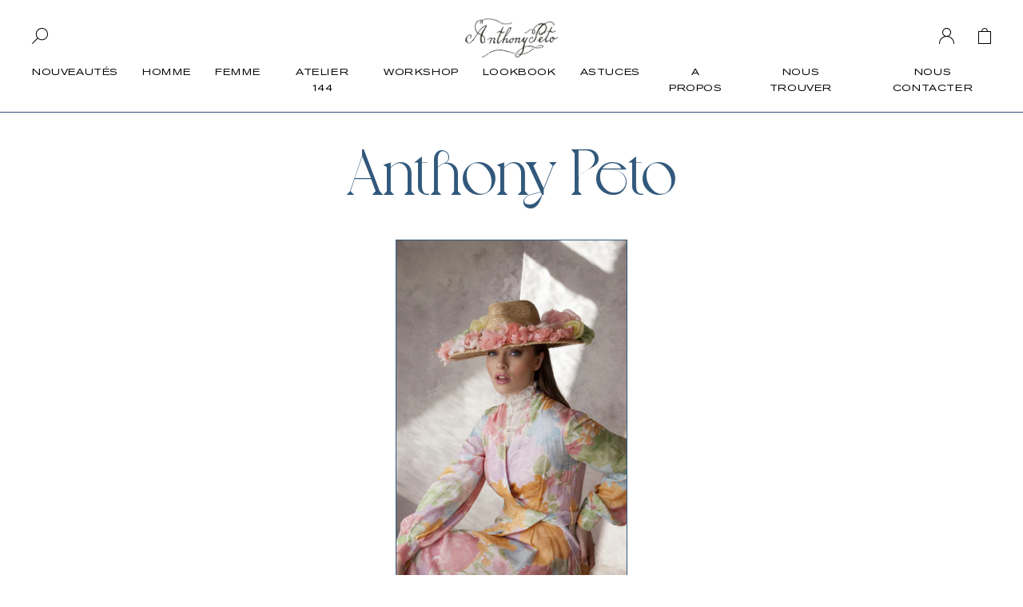

--- FILE ---
content_type: text/css
request_url: https://anthonypeto.com/cdn/shop/t/60/assets/bundle.theme.css?v=120585134978317027641758006450
body_size: 6241
content:
.button-effect button,.tag,.uppercase{text-transform:uppercase}.abs,.header{left:0;right:0}.button,.load-more,.price,footer .footer{letter-spacing:.05em}.embla__button--arrow.right .chevron,.embla__button:active .embla__button--arrow.right .chevron,.embla__button:hover .embla__button--arrow.right .chevron{transform:translate(-50%,-50%) rotate(270deg)}@font-face{font-family:Voyage;src:url(Voyage-Regular.woff2) format("woff2"),url(Voyage-Regular.woff) format("woff"),url(Voyage-Regular.ttf) format("truetype"),url(Voyage-Regular.svg#Voyage-Regular) format("svg");font-weight:400;font-style:normal;font-display:swap}@font-face{font-family:Akzidenz-Grotesk Pro Ext;src:url(AkzidenzGroteskPro-ExtItalic.eot);src:url(AkzidenzGroteskPro-ExtItalic.eot?#iefix) format("embedded-opentype"),url(AkzidenzGroteskPro-ExtItalic.woff) format("woff"),url(AkzidenzGroteskPro-ExtItalic.ttf) format("truetype"),url(AkzidenzGroteskPro-ExtItalic.svg#AkzidenzGroteskPro-ExtItalic) format("svg");font-weight:400;font-style:italic;font-display:swap}@font-face{font-family:Akzidenz-Grotesk Pro Light Ext;src:url(AkzidenzGroteskPro-LigExtIt.eot);src:url(AkzidenzGroteskPro-LigExtIt.eot?#iefix) format("embedded-opentype"),url(AkzidenzGroteskPro-LigExtIt.woff) format("woff"),url(AkzidenzGroteskPro-LigExtIt.ttf) format("truetype"),url(AkzidenzGroteskPro-LigExtIt.svg#AkzidenzGroteskPro-LigExtIt) format("svg");font-weight:300;font-style:italic;font-display:swap}@font-face{font-family:Akzidenz-Grotesk Pro Ext;src:url(AkzidenzGroteskPro-Ext.eot);src:url(AkzidenzGroteskPro-Ext.eot?#iefix) format("embedded-opentype"),url(AkzidenzGroteskPro-Ext.woff) format("woff"),url(AkzidenzGroteskPro-Ext.ttf) format("truetype"),url(AkzidenzGroteskPro-Ext.svg#AkzidenzGroteskPro-Ext) format("svg");font-weight:400;font-style:normal;font-display:swap}@font-face{font-family:Akzidenz-Grotesk Pro Light Ext;src:url(AkzidenzGroteskPro-LightEx.eot);src:url(AkzidenzGroteskPro-LightEx.eot?#iefix) format("embedded-opentype"),url(AkzidenzGroteskPro-LightEx.woff) format("woff"),url(AkzidenzGroteskPro-LightEx.ttf) format("truetype"),url(AkzidenzGroteskPro-LightEx.svg#AkzidenzGroteskPro-LightEx) format("svg");font-weight:300;font-style:normal;font-display:swap}.title,footer .newsletter h2{font-size:80px}.login,.register,.shopify-challenge__container{min-height:calc(100vh - 60px)}a,abbr,acronym,address,applet,article,aside,audio,b,big,blockquote,body,canvas,caption,center,cite,code,dd,del,details,dfn,div,dl,dt,em,embed,fieldset,figcaption,figure,footer,form,h1,h2,h3,h4,h5,h6,header,hgroup,html,i,iframe,img,ins,kbd,label,legend,li,mark,menu,nav,object,ol,output,p,pre,q,ruby,s,samp,section,small,span,strike,strong,sub,summary,sup,table,tbody,td,tfoot,th,thead,time,tr,tt,u,ul,var,video{font:inherit;font-size:100%;margin:0;padding:0;vertical-align:baseline;border:0}.title,.title-small{line-height:60px;font-family:Voyage}html{line-height:1}ol,ul{list-style:none}table{border-spacing:0;border-collapse:collapse}caption,td,th{font-weight:400;text-align:left;vertical-align:middle}blockquote,q{quotes:none}blockquote:after,blockquote:before,q:after,q:before{content:"";content:none}a img{border:none}article,aside,details,figcaption,figure,footer,header,hgroup,main,menu,nav,section,summary{display:block}canvas{margin:0;padding:0}body{font-family:sans-serif}a,p{color:#000;font-family:Akzidenz-Grotesk Pro Ext}.title-small{font-size:50px}.title-smaller{font-size:34px;line-height:30px;font-family:Voyage}.button,.header a,.load-more,.price,.tag{font-size:12px;line-height:20px}.bold{font-weight:bolder}.blue{color:#32597c}.tail-select .select-dropdown ul li.dropdown-option.hover,.tail-select .select-dropdown ul li.dropdown-option.hover .option-description,.tail-select .select-dropdown ul li.dropdown-option.selected .option-description,.tail-select .select-dropdown ul li.dropdown-option:hover,.tail-select .select-dropdown ul li.dropdown-option:hover .option-description,.tail-select.deselect .select-dropdown ul li.dropdown-option.selected.hover .option-description,.tail-select.deselect .select-dropdown ul li.dropdown-option.selected:hover .option-description,.white{color:#fff}.camel{color:#f5eee8}.centered{text-align:center}.light,.tag,footer .newsletter__submit{font-family:Akzidenz-Grotesk Pro Light Ext}.header a,.load-more,.login__register a,.no-underline,footer a{text-decoration:none}.underline{text-decoration:underline}.button,.price{background-color:transparent;border:0;font-family:Akzidenz-Grotesk Pro Ext}.atc-button,.load-more{background-color:#32597c;font-family:Akzidenz-Grotesk Pro Light Ext;padding:10px 40px;border:0;margin:20px auto;cursor:pointer;-webkit-appearance:none;-moz-appearance:none;appearance:none;border-radius:0}.button-effect{position:relative;overflow:hidden;height:20px;margin:0;padding:10px 0;text-align:left;color:#32597c;background:#f5eee8;box-shadow:none;width:160px}.button-effect__bottom,.button-effect__top.reverse{color:#f5eee8;background:#32597c}.button-effect button,.button-effect span{-webkit-appearance:none;-moz-appearance:none;appearance:none;border:0;position:absolute;top:0;left:0;display:flex;justify-content:center;align-items:center;width:100%;height:100%;transition:transform .4s cubic-bezier(.32,.24,.15,1)}.button-effect button{font-family:inherit;cursor:pointer}.button-effect__bottom,.button-effect__top{display:flex;width:auto;font-size:12px}.button-effect__bottom .price,.button-effect__top .price{position:relative;width:auto}:hover>.button-effect__top{transform:translateY(-100%)}.header__submenu.is-active,:hover>.button-effect__bottom{transform:translateY(0)}.button-effect__bottom{transform:translateY(100%)}.button-effect__bottom.reverse{color:#32597c;background:#f5eee8}.load-more{display:inline-flex;background-color:#f5eee8;justify-content:center}.cover{width:100%;height:100%;-o-object-fit:cover;object-fit:cover}.bordered{border:1px solid #32597c;width:calc(100% - 2px);height:calc(100% - 2px)}.padding375{padding:3.75rem}.padding40{padding:40px}.abs{position:absolute;top:0;bottom:0;z-index:-1}.header a,.rel{position:relative}.embla__button:active .embla__button--arrow .chevron--white,.embla__button:active .embla__button--arrow.right .chevron--white,.embla__button:hover .embla__button--arrow .chevron--white,.embla__button:hover .embla__button--arrow.right .chevron--white,.zindex3{z-index:3}.login__form form,.ma,.register form{margin:auto}.p20{padding:20px}.mt20{margin-top:20px}.mt30{margin-top:30px}.mt40{margin-top:40px}.mt60{margin-top:60px}.mb10{margin-bottom:10px}.mb20{margin-bottom:20px}.mb40{margin-bottom:40px}.mb60{margin-bottom:60px}.m20{margin:20px}.m40{margin:40px}.m60{margin:60px}.w960{max-width:960px}.register form,.w640{max-width:640px}.page{padding-top:140px}.translation-lab-floating-dropdown-container{position:static!important;display:none!important}.header{height:100px;width:calc(100% - 80px);max-width:calc(100% - 80px);display:flex;align-items:center;justify-content:space-between;padding:20px 40px;background:#fff;z-index:101;position:fixed;top:0;flex-direction:column;border-bottom:1px solid #32597c}.header__top{display:flex;flex-direction:row;align-items:center;justify-content:space-between;width:100%}.header__bottom,.login .atc-button{width:100%}.header a:before,.header__cart--count{position:absolute;background-color:#32597c}.header-mobile,.tail-select.hide-disabled .select-dropdown ul li.disabled,.tail-select.hide-selected .select-dropdown ul li.selected{display:none}.header a:before{content:"";height:1px;width:100%;bottom:0;opacity:0;transition:opacity .4s}.header a:hover:before,.tail-select .select-dropdown ul:hover li button,.tail-select.active .select-label .label-count,.tail-select.active .select-label .label-inner,.tail-select.idle .select-label .label-count,.tail-select.idle .select-label .label-inner,.tail-select:hover .select-label .label-count,.tail-select:hover .select-label .label-inner{opacity:1}@media (max-width:767px){.header__logo{display:flex!important;height:55px;margin-left:0}.header,.header a{display:none}.title-small{font-size:40px;line-height:40px}.title{font-size:60px;line-height:50px}.padding375{padding:40px 20px}.page{padding-top:100px}.header{position:fixed;top:0;left:0;right:0;border-bottom:1px solid #32597c;flex-direction:row;width:calc(100% - 40px);max-width:calc(100% - 40px);padding:0 20px}.header-mobile{display:flex;width:100vw;max-width:100vw;padding:0}}.header__logo{font-size:0!important;line-height:0!important;margin-left:45px}.header__logo img{width:120px}.header__logo:before{all:unset!important}.header__icons,.header__links{display:flex}.header__icons a,.header__links a{margin-right:30px;text-align:center}.header__icons a:last-of-type,.header__links a:last-of-type{padding-right:0;margin-right:0}.header__links,.register{justify-content:center}.header__cart--count{right:-50%;top:0;border-radius:50%;display:flex;align-items:center;justify-content:center;width:16px;height:16px;color:#fff;font-family:Akzidenz-Grotesk Pro Ext}.header__burger{border:none;background:0 0;display:flex;flex-direction:column;justify-content:space-between;padding:0;width:20px;height:12px;outline:0}.header__burger span{transition:background-color .4s,transform .4s;height:1px;width:20px;background-color:#000}.header__burger.is-active span{background-color:#32597c;transform:rotate(45deg) translate(2px,6px)}.header__burger.is-active span:last-of-type{transform:rotate(-45deg) translate(2px,-6px)}.header__submenu{flex-wrap:wrap;border:1px solid #32597c;height:calc(100vh - 200px);display:none;position:fixed;top:100px;background:#fff;transform:translateY(-100%);z-index:100;transition:transform .4s}.embla__button,.input{background-color:transparent}@media (max-width:767px){.header__cart,.header__logo,.header__submenu{display:flex!important}.header__logo{height:47px;margin-left:0}.header__cart{padding:40px 20px}.header__burger{padding:44px 20px;width:auto;height:100px}.header__submenu{overflow:scroll;padding-bottom:100px}footer .newsletter h2{font-size:60px;line-height:50px;width:300px}}.header__submenu--block{width:calc(50% - 1px);height:calc((100vh - 60px)/5);border-bottom:1px solid #32597c;border-right:1px solid #32597c;display:flex;align-items:center;justify-content:center;text-decoration:none;font-size:13px;line-height:20px}.header__submenu--block:nth-of-type(2n){border-right:0}.embla__button--arrow .chevron,.embla__button:active .embla__button--arrow .chevron,.embla__button:hover .embla__button--arrow .chevron{transform:translate(-50%,-50%) rotate(90deg)}.is-hidden{overflow:hidden}footer .newsletter{background-color:#f5eee8;display:flex;flex-direction:column;justify-content:center;align-items:center}footer .newsletter form{margin:30px 0;display:flex;flex-direction:row}.login__left,.login__right,footer .newsletter__container{display:flex;flex-direction:column}footer .newsletter .message_area{max-width:380px!important;text-align:center!important;padding:10px!important}footer .newsletter .message_area .close{display:none!important}footer .newsletter__input{border-radius:0;padding:0 20px;background-color:#fff;border:0;width:100%;height:100%;outline:0}footer .newsletter__input::-webkit-input-placeholder{color:#32597c;font-family:Akzidenz-Grotesk Pro Light Ext}footer .newsletter__input::-moz-placeholder{color:#32597c;font-family:Akzidenz-Grotesk Pro Light Ext}footer .newsletter__input:-ms-input-placeholder{color:#32597c;font-family:Akzidenz-Grotesk Pro Light Ext}footer .newsletter__input::-ms-input-placeholder{color:#32597c;font-family:Akzidenz-Grotesk Pro Light Ext}footer .newsletter__input::placeholder{color:#32597c;font-family:Akzidenz-Grotesk Pro Light Ext}footer .newsletter__submit{background-color:#32597c;padding:10px 20px;border:0;margin:auto;outline:0}footer .newsletter__submit .button-effect__bottom{border-left:1px solid #32597c;background-color:#fff}footer .social__link{margin:0 10px}footer .footer{padding:20px 40px;font-size:10px;line-height:10px;width:calc(100% - 80px);background-color:#fff;display:flex;justify-content:space-around;border-top:1px solid #32597c}.login__form form .atc-button,.login__register a{line-height:20px}footer .footer a,footer .footer button{text-align:center;font-size:10px;line-height:10px;outline:0}.login{display:flex;width:100%;position:relative}.login__left,.login__right{position:relative;width:50%;align-items:center;justify-content:center}.login__form form,.login__left__content,.register,.register form{flex-direction:column;width:100%;display:flex}.login__left__content{position:absolute;bottom:30vh}.login__form,.login__register{width:calc(100% - 80px)}.login__register{display:flex;flex-direction:column;position:absolute;bottom:calc(30vh + 40px)}.login__stamp{position:absolute;left:50%;transform:translate(-50%,-50%);top:20%;width:200px;height:200px}.login__recover form{display:flex;flex-direction:column;max-width:640px;margin:auto}.login__recover form a{align-self:center}.register__form{display:flex;flex-direction:column;width:100%}.register .atc-button{margin-bottom:40px;align-self:center}.input{border:0;border-bottom:1px solid #32597c;padding:20px 0;color:#32597c;-webkit-appearance:none;-moz-appearance:none;appearance:none;border-radius:0}.input::-webkit-input-placeholder{color:#32597c;font-family:Akzidenz-Grotesk Pro Light Ext}.input::-moz-placeholder{color:#32597c;font-family:Akzidenz-Grotesk Pro Light Ext}.input:-ms-input-placeholder{color:#32597c;font-family:Akzidenz-Grotesk Pro Light Ext}.input::-ms-input-placeholder{color:#32597c;font-family:Akzidenz-Grotesk Pro Light Ext}.input::placeholder{color:#32597c;font-family:Akzidenz-Grotesk Pro Light Ext}.embla{position:relative;overflow:hidden;width:100%;height:auto;font-size:0;border-top:1px solid #32597c;border-right:1px solid #32597c;border-left:1px solid #32597c}.embla__container{display:flex;width:100%;height:100%}.embla__slide{position:relative;border:0;border-right:.5px solid #32597c}.embla__button{position:absolute;z-index:1;top:50%;align-items:center;justify-content:center;width:50%;height:100%;padding:0;cursor:pointer;transform:translateY(-50%);border:0;display:flex;justify-content:flex-start}.embla__button.embla__button--next{justify-content:flex-end}.embla__button:active .embla__button--arrow,.embla__button:hover .embla__button--arrow{background-color:#32597c}.embla__button--arrow{display:flex;background-color:#fff;height:60px;width:40px;border:1px solid #32597c;border-left:0;overflow:hidden;transition:background-color .4s cubic-bezier(.32,.24,.15,1),color .4s cubic-bezier(.32,.24,.15,1)}.embla__button--arrow .chevron{left:50%;top:50%;transition:transform .2s cubic-bezier(.32,.24,.15,1);z-index:2;padding-bottom:4px}.embla__button--arrow .chevron--white{z-index:1}.embla__button--arrow span.effect{position:absolute;bottom:0;background-color:#32597c;height:50px;width:30px;transition:transform .2s cubic-bezier(.32,.24,.15,1);transform:translateY(100%);display:flex;align-items:center;justify-content:center}.embla__button--arrow span.effect img{transform:rotate(90deg);padding-bottom:4px}.embla__button--arrow.right{border-right:0;border-left:1px solid #32597c}.embla__button--arrow.right span.effect img{transform:rotate(270deg)}.embla__button--prev{left:0}.lightbox__button--prev{left:40px}.lightbox__button--next{right:40px;justify-content:flex-end}@media (max-width:767px){footer .newsletter form{margin:40px 0 0;flex-direction:column}footer .footer a,footer .footer button,footer .newsletter__submit{margin-bottom:20px;width:100%}footer .newsletter__input{padding:10px 20px;text-align:center}footer .newsletter__submit{padding:10px 0}footer .newsletter__fix{flex-direction:column!important;width:320px!important;margin:auto!important}footer .social__links{margin-top:20px;display:flex;flex-direction:column}.login,footer .footer{flex-direction:column}footer .footer a:last-of-type{margin-bottom:0}.login__left,.login__right{width:100%;height:500px}.login__left__content,.login__register{position:relative;bottom:0}.login__stamp{top:50%;width:160px;height:160px}.register{min-height:unset}.register__form{width:calc(100% - 40px);margin:auto}.embla{border-bottom:1px solid #32597c;border-right:0;border-left:0}.embla__button:active .embla__button--arrow .chevron--white,.embla__button:active .embla__button--arrow.right .chevron--white,.embla__button:hover .embla__button--arrow .chevron--white,.embla__button:hover .embla__button--arrow.right .chevron--white{z-index:1}.lightbox__button--next,.lightbox__button--prev{height:auto}}.embla__button--next{right:0}.tail-select,.tail-select *,.tail-select :after,.tail-select :before{box-sizing:border-box;-moz-box-sizing:border-box;-webkit-box-sizing:border-box}.tail-select,.tail-select *{outline:0;user-select:none;-o-user-select:none;-ms-user-select:none;-moz-user-select:none;-webkit-user-select:none}.tail-select{width:100%;margin:1px;padding:0;display:inline-block;position:relative;font-size:14px;line-height:22px;font-family:inherit}.tail-select mark{color:#fff;background-color:#dc4650}.tail-select button{outline:0}.tail-select button.tail-all,.tail-select button.tail-none{height:auto;margin:0 2px;padding:2px 6px;display:inline-block;font-size:10px;line-height:14px;text-shadow:none;letter-spacing:0;text-transform:none;vertical-align:top;border:1px solid rgba(48,52,56,.5);border-radius:3px;box-shadow:none;-webkit-box-shadow:none;transition:color 142ms linear,border 142ms linear,background 142ms linear;-webkit-transition:color 142ms linear,border 142ms linear,background 142ms linear;color:#30343880;background-color:transparent}.tail-select button.tail-all:hover{color:#62c462;border-color:#62c462;background-color:transparent}.tail-select button.tail-none:hover{color:#ee5f5b;border-color:#ee5f5b;background-color:transparent}.tail-select.disabled button.tail-all,.tail-select.disabled button.tail-none{color:#30343840;border-color:#30343840;background-color:transparent}.tail-select input[type=text]{color:#303438;width:100%;height:auto;margin:0;padding:10px 15px;display:inline-block;outline:0;font-size:12px;line-height:20px;vertical-align:middle;background-color:transparent;border:0 solid transparent;border-radius:0;box-shadow:none;-webkit-box-shadow:none}.tail-select input[type=text]:hover{color:#303438;border-color:transparent;background-color:transparent}.tail-select input[type=text]:focus{color:#32597c;border-color:transparent;background-color:transparent}.tail-select.disabled input[type=text]{color:#303438bf;border-color:transparent;background-color:transparent}.tail-select-container{margin:0;padding:3px;text-align:left;border-radius:3px}.tail-select-container .select-handle{width:auto;color:#303438;cursor:pointer;margin:1px;padding:.2em .6em .3em;display:inline-block;position:relative;font-size:11.844px;text-align:left;font-weight:700;line-height:16px;text-shadow:none;vertical-align:top;background-color:#d9d9d9;border:0 solid transparent;border-radius:3px;transition:background 142ms linear;-webkit-transition:background 142ms linear}.tail-select-container .select-handle:hover{color:#303438;background-color:#dc4650}.tail-select-container.select-label .select-handle{margin:5px 3px}.tail-select .select-label{cursor:pointer;color:#000;width:100%;margin:0;padding:5px 30px 5px 10px;display:block;z-index:27;position:relative;text-align:left;background-color:#fff;border-width:0;border-style:solid;border-color:#32597c;border-bottom:1px solid #32597c;transition:background 142ms linear,box-shadow 142ms linear;-webkit-transition:background 142ms linear,box-shadow 142ms linear}.tail-select .select-label:after{display:flex;justify-content:center;align-items:center;content:"+";border:0;top:15px;right:12px;width:0;height:0;margin:0;padding:0;z-index:25;opacity:.5;position:absolute;text-shadow:none;transform:scale(1.2);transition:opacity 142ms linear,transform 142ms linear;-webkit-transition:opacity 142ms linear,transform 142ms linear}.tail-select .select-label .label-count,.tail-select .select-label .label-inner{width:auto;margin:0;text-align:left;vertical-align:top}.tail-select .select-label .label-count{float:left;color:#303438d9;margin:0 5px 0 0;padding:0 7px 0 0;display:inline-block;font-size:11.844px;font-weight:700;text-shadow:none;white-space:nowrap;vertical-align:top;border-width:0 1px 0 0;border-style:solid;border-color:#d9d9d9;border-radius:0}.tail-select .select-label .label-inner{display:block;overflow:hidden;white-space:nowrap;text-overflow:ellipsis}.tail-select.active .select-label,.tail-select.idle .select-label,.tail-select:hover .select-label{z-index:25}.tail-select.active .select-label:after,.tail-select.idle .select-label:after,.tail-select:hover .select-label:after{opacity:.85}.tail-select.active .select-label{z-index:27}.tail-select.active .select-label:after{opacity:.85;transform:rotate(45deg) scale(1.2);-moz-transform:rotate(45deg) scale(1.2);-webkit-transform:rotate(45deg) scale(1.2)}.tail-select.disabled .select-label{cursor:not-allowed;box-shadow:0 0 1px 1px #00000059;-webkit-box-shadow:0 0 1px 1px rgba(0,0,0,.35)}.tail-select .select-dropdown{top:100%;left:0;color:#303438;width:100%;min-height:35px;margin:-1px 0 0;padding:0;z-index:30;display:none;overflow:hidden;position:absolute;background-color:#fff;border:0 solid #d9d9d9;border-radius:0 0 3px 3px;box-shadow:0 1px 1px 1px #0000001a,0 0 1px 1px #00000040;-webkit-box-shadow:0 1px 1px 1px rgba(0,0,0,.1),0 0 1px 1px rgba(0,0,0,.25)}.tail-select .select-dropdown .dropdown-search{width:100%;margin:0;padding:0;display:block;position:relative;border-width:0 0 1px;border-style:solid;border-color:#d9d9d9;box-shadow:0 1px 1px #0000001a;-webkit-box-shadow:0 1px 1px 0 rgba(0,0,0,.1)}.tail-select .select-dropdown .dropdown-inner{width:100%;margin:0;padding:1px 0;display:block;overflow-x:hidden;overflow-y:auto}.tail-select .select-dropdown .dropdown-empty{margin:0;padding:16px 0;display:block;font-size:12px;text-align:center;line-height:18px}.tail-select .select-dropdown .dropdown-action{top:3px;right:15px;width:auto;margin:0;padding:7px 0;z-index:35;display:inline-block;position:absolute;text-align:center}.tail-select .select-dropdown ul,.tail-select .select-dropdown ul li{width:100%;margin:0;padding:0;display:block;position:relative;list-style:none;font-size:14px;line-height:20px;vertical-align:top}.tail-select .select-dropdown ul li{color:#303438;padding:5px 10px;font-size:12px;text-align:left;line-height:18px;font-weight:400}.tail-select .select-dropdown ul li:first-of-type{margin-top:7px}.tail-select .select-dropdown ul li:last-of-type{margin-bottom:7px}.tail-select .select-dropdown ul li.optgroup-title{color:#303438b3;cursor:default;margin:9px 0 0;padding-left:10px;font-size:14px;text-shadow:none}.tail-select .select-dropdown ul li.optgroup-title button{float:right;margin-top:-2px;opacity:0}.tail-select .select-dropdown ul li.dropdown-option{cursor:pointer;color:#000;transition:.3s ease-in}.tail-select .select-dropdown ul li.dropdown-option .option-description{color:#303438d9;width:auto;margin:0;padding:0;display:block;font-size:10px;text-align:left;line-height:14px;vertical-align:top}.tail-select.open-top .select-dropdown{top:auto;bottom:100%;margin:0 0 -1px;border-radius:3px 3px 0 0}.tail-select .select-dropdown ul li.dropdown-option.hover:before,.tail-select .select-dropdown ul li.dropdown-option:hover:before{opacity:.5}.tail-select .select-dropdown ul li.dropdown-option.selected{color:#fff;background-color:#32597c}.tail-select .select-dropdown ul li.dropdown-option.hover,.tail-select .select-dropdown ul li.dropdown-option:hover{transition:.4s;background-color:#32597ce6}.tail-select .select-dropdown ul li.dropdown-option.disabled,.tail-select.disabled .select-dropdown ul li.dropdown-option{cursor:not-allowed;color:#30343866;text-shadow:0 1px 0 rgba(119,129,138,.1),0 -1px 0 rgba(0,0,0,.1);background-color:#fafafa}.tail-select .select-dropdown ul li.dropdown-option.disabled .option-description,.tail-select.disabled .select-dropdown ul li.dropdown-option .option-description{color:#30343866}.add-to-cart label.almond,.add-to-cart label.green{color:#ade0b2;background-color:#ade0b2}.add-to-cart label.beige{color:#9f6243;background-color:#9f6243}.add-to-cart label.black,.add-to-cart label.sunhat{color:#303030;background-color:#303030}.add-to-cart label.blue-tartan,.add-to-cart label.blue-tartan-mohair{color:#76aebe;background-color:#76aebe}.add-to-cart label.blue-washed{color:#afd3dd;background-color:#afd3dd}.add-to-cart label.brown{color:#564224;background-color:#564224}.add-to-cart label.brown-herringbone{color:#6a5c48;background-color:#6a5c48}.add-to-cart label.burgendy,.add-to-cart label.burgundy,.add-to-cart label.wine{color:#692000;background-color:#692000}.add-to-cart label.cardinal-red{color:#b50000;background-color:#b50000}.add-to-cart label.caviar{color:#858585;background-color:#858585}.add-to-cart label.charcoal-grey{color:#4d4d4d;background-color:#4d4d4d}.add-to-cart label.cream,.add-to-cart label.cream-and-black-ribbon,.add-to-cart label.cream-and-navy-ribbon{color:#faf5ed;background-color:#faf5ed}.add-to-cart label.deep-forest-green,.add-to-cart label.deep-forrest-green{color:#274419;background-color:#274419}.add-to-cart label.earth-cobalt{color:#3e5f7c;background-color:#3e5f7c}.add-to-cart label.earth-jet{color:#384249;background-color:#384249}.add-to-cart label.blue,.add-to-cart label.galway-blue,.add-to-cart label.omey-blue{color:#97b3c8;background-color:#97b3c8}.add-to-cart label.grey,.add-to-cart label.light-grey,.add-to-cart label.shilmore-grey{color:#d4d4d4;background-color:#d4d4d4}.add-to-cart label.grey-check-mohair{color:#dfddce;background-color:#dfddce}.add-to-cart label.haworth-blue,.add-to-cart label.haworth-blue-herringbone{color:#d8e2ea;background-color:#d8e2ea}.add-to-cart label.leopard,.add-to-cart label.leopard-print{color:#cc9441;background-color:#cc9441}.add-to-cart label.burgundy-leopard{color:#831626;background-color:#831626}.add-to-cart label.jungle{color:#955741;background-color:#955741}.add-to-cart label.mink{color:#d2ac96;background-color:#d2ac96}.add-to-cart label.natural,.add-to-cart label.natural-with-cream{color:#bdb2a4;background-color:#bdb2a4}.add-to-cart label.navy{color:#052351;background-color:#052351}.add-to-cart label.omey-green{color:#787946;background-color:#787946}.add-to-cart label.orange-tartan,.add-to-cart label.orange-tartan-mohair{color:#d65d05;background-color:#d65d05}.add-to-cart label.red{color:#e03131;background-color:#e03131}.add-to-cart label.sage-green{color:#8a9a60;background-color:#8a9a60}.add-to-cart label.salmon{color:#edbfa6;background-color:#edbfa6}.add-to-cart label.acajou,.add-to-cart label.shilmore-beige{color:#9e7252;background-color:#9e7252}.add-to-cart label.temple-blue{color:#538eae;background-color:#538eae}.add-to-cart label.yellow{color:#fdd752;background-color:#fdd752}.add-to-cart label.white,.add-to-cart label.white-checks{color:#fff;background-color:#fff}.add-to-cart label.multi-check{color:#6e4637;background-color:#6e4637}.add-to-cart label.grey-check{color:#988b78;background-color:#988b78}.add-to-cart label.zoe{color:#bb977a;background-color:#bb977a}.add-to-cart label.amber{color:#da443d;background-color:#da443d}.add-to-cart label.pink{color:#9c445d;background-color:#9c445d}.add-to-cart label.plum{color:#532b24;background-color:#532b24}.add-to-cart label.bordeaux{color:#522a2c;background-color:#522a2c}.add-to-cart label.pink-squares{color:#eaa7b6;background-color:#eaa7b6}.add-to-cart label.inishbara-grey{color:#c4bfc1;background-color:#c4bfc1}.add-to-cart label.inishbara-blue{color:#7ed3ef;background-color:#7ed3ef}.add-to-cart label.grey-squares{color:#c5baad;background-color:#c5baad}.add-to-cart label.crochet-ndebele,.add-to-cart label.crochet-striped{color:#ddb68b;background-color:#ddb68b}.add-to-cart label.red-micro{color:#a94549;background-color:#a94549}.add-to-cart label.crochet-black-white{color:#454d5d;background-color:#454d5d}.add-to-cart label.black-natural{color:#a68255;background-color:#a68255}.add-to-cart label.straw-beige{color:#d0b688;background-color:#d0b688}.add-to-cart label.straw-green{color:#7b764e;background-color:#7b764e}.add-to-cart label.straw-natural{color:#b07535;background-color:#b07535}.add-to-cart label.flowers{color:#2d1b15;background-color:#2d1b15}.add-to-cart label.libertyprintjaipur{color:#1ec0a8;background-color:#1ec0a8}.add-to-cart label.libertyprintcolumns{color:#eb7176;background-color:#eb7176}.add-to-cart label.mustard{color:#b38514;background-color:#b38514}.add-to-cart label.moss{color:#637f70;background-color:#637f70}.add-to-cart label.navy-bicolor{color:#3d507f;background-color:#3d507f}.add-to-cart label.espresso{color:#6f5854;background-color:#6f5854}.add-to-cart label.pumpkin{color:#f87e33;background-color:#f87e33}.add-to-cart label.alabaster{color:#c5b1a3;background-color:#c5b1a3}.add-to-cart label.cornish{color:#bcbe23;background-color:#bcbe23}.add-to-cart label.denim{color:#353c5c;background-color:#353c5c}.add-to-cart label.caramel{color:#d8935c;background-color:#d8935c}.add-to-cart label.red-checks{color:#d2293b;background-color:#d2293b}.add-to-cart label.blue-checks{color:#464877;background-color:#464877}.add-to-cart label.blue-stripes{color:#294fa2;background-color:#294fa2}.add-to-cart label.irish-tartan{color:#2f969a;background-color:#2f969a}.add-to-cart label.turlin-brown{color:#7f615c;background-color:#7f615c}.add-to-cart label.turlin-navy-blue{color:#4e5064;background-color:#4e5064}.add-to-cart label.shilmore-green{color:#8fa98c;background-color:#8fa98c}.add-to-cart label.duke-blue{color:#4e60a8;background-color:#4e60a8}.add-to-cart label.sunshine{color:#e0d148;background-color:#e0d148}.add-to-cart label.brown-checks{color:#725145;background-color:#725145}.add-to-cart label.navy-blue{color:#56547a;background-color:#56547a}.add-to-cart label.scarlet{color:#a70715;background-color:#a70715}.add-to-cart label.pistache{color:#9cbeab;background-color:#9cbeab}.add-to-cart label.crimson{color:#8a0512;background-color:#8a0512}.add-to-cart label.pied-de-poule-brown{color:#ad8663;background-color:#ad8663}.add-to-cart label.cadet{color:#394f58;background-color:#394f58}.add-to-cart label.heather{color:#4a2a36;background-color:#4a2a36}.add-to-cart label.cocoa{color:#7c6662;background-color:#7c6662}.add-to-cart label.loden{color:#4b3229;background-color:#4b3229}.add-to-cart label.woodsman-blue{color:#234e70;background-color:#234e70}.add-to-cart label.woodsman-bronze{color:#a97467;background-color:#a97467}.add-to-cart label.chestnut{color:#311d1f;background-color:#311d1f}.add-to-cart label.cream-and-brown-ribbon{color:#97785b;background-color:#97785b}.add-to-cart label.cream-and-black-ribbon{color:#2d2625;background-color:#2d2625}.add-to-cart label.cream-and-navy-ribbon{color:#515365;background-color:#515365}.add-to-cart label.sand{color:#785550;background-color:#785550}.add-to-cart label.grass{color:#78a152;background-color:#78a152}.add-to-cart label.mango{color:#f1ad3e;background-color:#f1ad3e}.add-to-cart label.blue-squares{color:#9cced7;background-color:#9cced7}.add-to-cart label.multi-blue-squares{color:#bc6c6c;background-color:#bc6c6c}.add-to-cart label.multi-beige-stripes{color:#e5dfd8;background-color:#e5dfd8}.add-to-cart label.multi-green-stripes{color:#b1b98f;background-color:#b1b98f}.add-to-cart label.purple{color:#713477;background-color:#713477}.add-to-cart label.beige-stripes{color:#ded9d9;background-color:#ded9d9}.add-to-cart label.linen-green{color:#333233;background-color:#333233}.add-to-cart label.whitworth-stripes-orange{color:#b14e33;background-color:#b14e33}.add-to-cart label.whitworth-stripes-purple{color:#422d52;background-color:#422d52}.add-to-cart label.red-stripes{color:#b06a5b;background-color:#b06a5b}.add-to-cart label.gold{color:#bc9b76;background-color:#bc9b76}.add-to-cart label.khaki{color:#63523a;background-color:#63523a}.add-to-cart label.donegal-tweed-grey{color:#2e2a2e;background-color:#2e2a2e}.add-to-cart label.donegal-tweed-brown{color:#63523a;background-color:#645758}.add-to-cart label.blue-multi-herringbone{color:#344578;background-color:#344578}.add-to-cart label.grey-multi-herringbone{color:#473d64;background-color:#473d64}.add-to-cart label.whiskey{color:#4e3322;background-color:#4e3322}.add-to-cart label.willow{color:#6b6c6b;background-color:#6b6c6b}.add-to-cart label.sea-green{color:#1e3b5c;background-color:#1e3b5c}.add-to-cart label.chocolate-mix{color:#482a2a;background-color:#482a2a}.add-to-cart label.verdigris{color:#4f4b44;background-color:#4f4b44}.add-to-cart label.dark-grey{color:#373337;background-color:#373337}.add-to-cart label.green-herringbone{color:#495b3c;background-color:#495b3c}.add-to-cart label.blue-herringbone{color:#2d3c68;background-color:#2d3c68}.add-to-cart label.navy-herringbone{color:#33333c;background-color:#33333c}.add-to-cart label.deep-forest{color:#111f2a;background-color:#111f2a}.add-to-cart label.brown-mix{color:#3a2928;background-color:#3a2928}.add-to-cart label.denim-mix{color:#34475a;background-color:#34475a}.add-to-cart label.blue-orange{color:#344c79;background-color:#344c79}.add-to-cart label.pink-orange{color:#a44152;background-color:#a44152}.add-to-cart label.navy-tweed{color:#302f35;background-color:#302f35}.add-to-cart label.blue-tweed{color:#48577d;background-color:#48577d}.add-to-cart label.brown-tweed{color:#524344;background-color:#524344}.add-to-cart label.green-tweed{color:#726f50;background-color:#726f50}.add-to-cart label.dark-navy{color:#131421;background-color:#131421}.add-to-cart label.ruby-red{color:#752421;background-color:#752421}.add-to-cart label.orange{color:#e58957;background-color:#e58957}.add-to-cart label.yellow-multi-stripes{color:#ebdfaf;background-color:#ebdfaf}.add-to-cart label.yellow-stripes{color:#f9f0dc;background-color:#f9f0dc}.add-to-cart label.green-stripes{color:#f0f1e5;background-color:#f0f1e5}.add-to-cart label.blue-stripes-2{color:#dfebf6;background-color:#dfebf6}.add-to-cart label.rue-evergreen{color:#a6aea6;background-color:#a6aea6}.add-to-cart label.rue-truffle{color:#d9c2b6;background-color:#d9c2b6}.add-to-cart label.brique{color:#e6b8a1;background-color:#e6b8a1}.add-to-cart label.vert{color:#a4b0b2;background-color:#a4b0b2}.add-to-cart label.navy-blue-squares{color:#2e2c48;background-color:#2e2c48}.add-to-cart label.brown-multi-herringbone{color:#948379;background-color:#948379}.add-to-cart label.grey-bouclette-white{color:#4b464c;background-color:#4b464c}.add-to-cart label.sahara{color:#dcb191;background-color:#dcb191}.add-to-cart label.bronze{color:#572a15;background-color:#572a15}.add-to-cart label.blue-navy-herringbone{color:#3a3b4d;background-color:#3a3b4d}.add-to-cart label.lemon-blue-check{color:#69809f;background-color:#69809f}.add-to-cart label.beige-mix{color:#cfa191;background-color:#cfa191}.add-to-cart label.red-houndstooth{color:#9a1e26;background-color:#9a1e26}.add-to-cart label.huntingtower-cocoa{color:#3d322f;background-color:#3d322f}.add-to-cart label.tartan-green{color:#485865;background-color:#485865}.add-to-cart label.ochre-herringbone{color:#6e4d43;background-color:#6e4d43}.add-to-cart label.ochre{color:#e0754b;background-color:#e0754b}.add-to-cart label.snow-green{color:#99cb9a;background-color:#99cb9a}.add-to-cart label.snow-blue{color:#617bc6;background-color:#617bc6}.add-to-cart label.lila-check{color:#5b4258;background-color:#5b4258}.add-to-cart label.pink-check{color:#d3aca3;background-color:#d3aca3}.add-to-cart label.military-lila{color:#826775;background-color:#826775}.add-to-cart label.blue-spruce{color:#2c3c46;background-color:#2c3c46}.add-to-cart label.satin{color:#eae0df;background-color:#eae0df}.add-to-cart label.red-wine{color:#501a1d;background-color:#501a1d}.add-to-cart label.olive-green{color:#524534;background-color:#524534}.add-to-cart label.cobalt-blue{color:#1a3786;background-color:#1a3786}.add-to-cart label.indigo-blue{color:#27212f;background-color:#27212f}.add-to-cart label.grey-khaki{color:#4d4533;background-color:#4d4533}.add-to-cart label.dark-green{color:#013220;background-color:#013220}.add-to-cart label.aubergine{color:#580f41;background-color:#580f41}.add-to-cart label.black-tweed{color:#2f2f2f;background-color:#2f2f2f}.add-to-cart label.red-bouclette-tartan{color:#8b1a1a;background-color:#8b1a1a}.add-to-cart label.blue-bouclette-tartan{color:#1b3a73;background-color:#1b3a73}.add-to-cart label.green-red-tartan{color:#355e3b;background-color:#355e3b}.add-to-cart label.spring-green{color:#00ff7f;background-color:#00ff7f}.add-to-cart label.mint-lilas-check{color:#c3b1e1;background-color:#c3b1e1}.add-to-cart label.snow-beige{color:beige;background-color:beige}.add-to-cart label.pink-snow{color:#ffdde2;background-color:#ffdde2}.add-to-cart label.aquamarine{color:#7fffd4;background-color:#7fffd4}.add-to-cart label.military-lilas{color:#6c6874;background-color:#6c6874}
/*# sourceMappingURL=/cdn/shop/t/60/assets/bundle.theme.css.map?v=120585134978317027641758006450 */


--- FILE ---
content_type: image/svg+xml
request_url: https://anthonypeto.com/cdn/shop/t/60/assets/account.svg?v=8785506722273435611728053338
body_size: -672
content:
<svg width="19" height="20" viewBox="0 0 19 20" fill="none" xmlns="http://www.w3.org/2000/svg">
<path fill-rule="evenodd" clip-rule="evenodd" d="M12.085 10.3559C13.8195 9.43064 15 7.60318 15 5.5C15 2.46243 12.5376 0 9.5 0C6.46243 0 4 2.46243 4 5.5C4 7.60318 5.1805 9.43064 6.91504 10.3559C2.92458 11.4817 0 15.1493 0 19.5L3.73432e-05 19.5269C0.000773262 19.7922 0.220962 20 0.486232 20H0.514183C0.785664 20 1 19.7715 1 19.5C1 14.8056 4.80558 11 9.5 11C14.1944 11 18 14.8056 18 19.5C18 19.7715 18.2143 20 18.4858 20H18.5138C18.779 20 18.9992 19.7922 19 19.5269L19 19.5C19 15.1493 16.0754 11.4817 12.085 10.3559ZM14 5.5C14 7.98528 11.9853 10 9.5 10C7.01472 10 5 7.98528 5 5.5C5 3.01472 7.01472 1 9.5 1C11.9853 1 14 3.01472 14 5.5Z" fill="black"/>
</svg>


--- FILE ---
content_type: text/javascript
request_url: https://anthonypeto.com/cdn/shop/t/60/assets/bundle.theme.js?v=31421675671520164851728053339
body_size: -164
content:
!function(e){var n={};function o(t){if(n[t])return n[t].exports;var r=n[t]={i:t,l:!1,exports:{}};return e[t].call(r.exports,r,r.exports,o),r.l=!0,r.exports}o.m=e,o.c=n,o.d=function(e,n,t){o.o(e,n)||Object.defineProperty(e,n,{enumerable:!0,get:t})},o.r=function(e){"undefined"!=typeof Symbol&&Symbol.toStringTag&&Object.defineProperty(e,Symbol.toStringTag,{value:"Module"}),Object.defineProperty(e,"__esModule",{value:!0})},o.t=function(e,n){if(1&n&&(e=o(e)),8&n)return e;if(4&n&&"object"==typeof e&&e&&e.__esModule)return e;var t=Object.create(null);if(o.r(t),Object.defineProperty(t,"default",{enumerable:!0,value:e}),2&n&&"string"!=typeof e)for(var r in e)o.d(t,r,function(n){return e[n]}.bind(null,r));return t},o.n=function(e){var n=e&&e.__esModule?function(){return e.default}:function(){return e};return o.d(n,"a",n),n},o.o=function(e,n){return Object.prototype.hasOwnProperty.call(e,n)},o.p="",o(o.s=25)}({25:function(e,n,o){"use strict";o.r(n);o(26);var t=document.querySelector(".header__burger"),r=document.querySelector(".header__submenu");t&&t.addEventListener("click",(function(){t.classList.toggle("is-active"),r.classList.toggle("is-active"),document.body.classList.toggle("is-hidden")})),document.querySelector("#langswitch").addEventListener("click",(function(){if(window.location.href.includes("/fr/"))console.log("Switching from French"),window.location.href=window.location.href.replace("/fr/","/");else{console.log("Switching from English");var e=window.location.origin,n=window.location.pathname;window.location.href=e+"/fr/"+n,window.location.href=window.location.href.replace(window.location.origin+"/",window.location.origin+"/fr/")}}))},26:function(e,n,o){}});